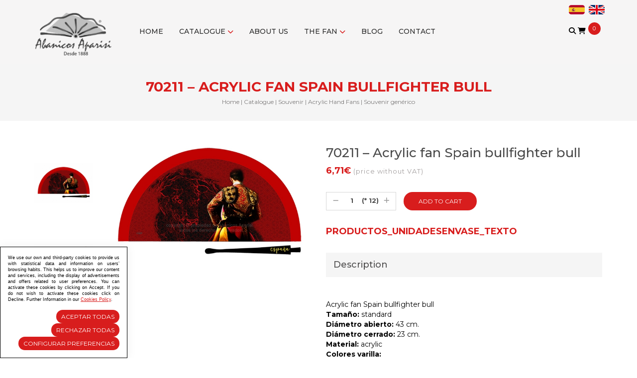

--- FILE ---
content_type: text/html; charset=UTF-8
request_url: https://www.abanicosaparisi.es/en/7-Catalogueen/3-Souveniren/12-Acrylic-Hand-Fansen/11-Souvenir-genericoen/193-70211--Acrylic-fan-Spain-bullfighter-bull.htm
body_size: 6982
content:
	
<!DOCTYPE html PUBLIC "-//W3C//DTD XHTML 1.0 Transitional//EN" "http://www.w3.org/TR/xhtml1/DTD/xhtml1-transitional.dtd">
<html xmlns="http://www.w3.org/1999/xhtml" lang="es">
    <head>
        <title>70211 – Acrylic fan Spain bullfighter bull</title>
        <meta name="keywords" content=""/>
        <meta name="description" content=""/>
        <meta name="subject" content=""/>
        <meta name="author" content="Abanicos Aparisi"/>
        <meta http-equiv="Content-Type" content="text/html; charset=utf-8" /><!-- CSS Mínimo de Bootstrap -->
        <meta name="viewport" content="width=device-width, initial-scale=1, maximum-scale=1, user-scalable=no" />
        <link rel="preconnect" href="https://fonts.gstatic.com">
        <link href="https://fonts.googleapis.com/css2?family=Montserrat:wght@300;400;500;700&display=swap" rel="stylesheet">
        <link href="/css/web.css" rel="stylesheet" type="text/css" />
        <link rel="stylesheet" href="/css/fontawesome/css/all.css" />

        <script src="https://code.jquery.com/jquery-3.3.1.min.js" integrity="sha256-FgpCb/KJQlLNfOu91ta32o/NMZxltwRo8QtmkMRdAu8=" crossorigin="anonymous"></script>
        <script src="https://code.jquery.com/ui/1.12.0/jquery-ui.min.js" integrity="sha256-eGE6blurk5sHj+rmkfsGYeKyZx3M4bG+ZlFyA7Kns7E=" crossorigin="anonymous"></script>
        <script type="text/javascript" src="/scripts/web.js"></script>
        <script src="https://www.google.com/recaptcha/api.js" async defer></script>
        <link href="/files/productos/productos/G/70211.jpg" rel="image_src" />
        <link rel="canonical" href="https://www.abanicosaparisi.es/en/7-Catalogueen/3-Souveniren/12-Acrylic-Hand-Fansen/11-Souvenir-genericoen/193-70211--Acrylic-fan-Spain-bullfighter-bull.htm" /><link rel="alternate" href="https://www.abanicosaparisi.es/en/7-Catalogueen/3-Souveniren/12-Acrylic-Hand-Fansen/11-Souvenir-genericoen/193-70211--Acrylic-fan-Spain-bullfighter-bull.htm" hreflang="en"/><link rel="alternate" href="https://www.abanicosaparisi.es/producto/70211-abanico-acrilico-espana-torero-toro/" hreflang="es"/>
        
    </head>
    <body>
        <div id="main-header">
            <div class="container fondo-cabecera">
                <div class="row">
                    <div class="col-xs-4 visible-sm visible-xs">
                        <a href="#menu" class="botmenu"><span class="glyphicon glyphicon-menu-hamburger"></span></a>
                    </div>
                    <div class="col-md-2 col-xs-4">
                        <a href="https://www.abanicosaparisi.es/index.php?idioma=en" title="ABANICOS APARISI, S.L.">
                            <img class="logo" src="/images_web/logo.png" alt="70211 – Acrylic fan Spain bullfighter bull" border="0" /></a>
                    </div>
                    <div class="col-md-9">
                        
				<ul id="main-menu" class="nav nav-pills hidden-sm hidden-xs">
                    <li><a href="https://www.abanicosaparisi.es/index.php?idioma=en">Home</a></li>
                    <li class="dropdown">
    <a class="dropdown-toggle" href="https://www.abanicosaparisi.es/en/7-Catalogue" >Catalogue <i class="fas fa-chevron-down"></i></a>
        <ul class="dropdown-menu desplegable" role="menu"><li><a href="https://www.abanicosaparisi.es/en/7-Catalogueen/1-Promotional" title="Promotional"  >
            Promotional</a>
<ul><li><a href="https://www.abanicosaparisi.es/en/7-Catalogueen/1-Promotionalen/4-Spanish-Manufacturing" title="Spanish Manufacturing"  >
            Spanish Manufacturing</a>

</li>
<li><a href="https://www.abanicosaparisi.es/en/7-Catalogueen/1-Promotionalen/5-China-manufacturing" title="China manufacturing"  >
            China manufacturing</a>

</li>
<li><a href="https://www.abanicosaparisi.es/en/7-Catalogueen/1-Promotionalen/6-Customize-Models" title="Customize Models"  >
            Customize Models</a>

</li>
</ul>
</li>
<li><a href="https://www.abanicosaparisi.es/en/7-Catalogueen/2-Gift" title="Gift"  >
            Gift</a>
<ul><li><a href="https://www.abanicosaparisi.es/en/7-Catalogueen/2-Giften/7-Acrylic-Hand-Fans" title="Acrylic Hand Fans"  >
            Acrylic Hand Fans</a>

</li>
<li><a href="https://www.abanicosaparisi.es/en/7-Catalogueen/2-Giften/8-Wooden-Hand-Fans" title="Wooden Hand Fans"  >
            Wooden Hand Fans</a>

</li>
<li><a href="https://www.abanicosaparisi.es/en/7-Catalogueen/2-Giften/18-Sublimation-Wooden-Fans" title="Sublimation Wooden Fans"  >
            Sublimation Wooden Fans</a>

</li>
<li><a href="https://www.abanicosaparisi.es/en/7-Catalogueen/2-Giften/9-Handcrafted-Wooden-fans" title="Handcrafted Wooden fans"  >
            Handcrafted Wooden fans</a>

</li>
<li><a href="https://www.abanicosaparisi.es/en/7-Catalogueen/2-Giften/11-New" title="New"  >
            New</a>

</li>
<li><a href="https://www.abanicosaparisi.es/en/7-Catalogueen/2-Giften/10-Plastic-Hand-Fans" title="Plastic Hand Fans"  >
            Plastic Hand Fans</a>

</li>
<li><a href="https://www.abanicosaparisi.es/en/7-Catalogueen/2-Giften/17-Accesorios" title="Accesorios"  >
            Accesorios</a>

</li>
</ul>
</li>
<li><a href="https://www.abanicosaparisi.es/en/7-Catalogueen/3-Souvenir" title="Souvenir"  >
            Souvenir</a>
<ul><li><a href="https://www.abanicosaparisi.es/en/7-Catalogueen/3-Souveniren/12-Acrylic-Hand-Fans" title="Acrylic Hand Fans"  >
            Acrylic Hand Fans</a>

</li>
<li><a href="https://www.abanicosaparisi.es/en/7-Catalogueen/3-Souveniren/19-Sublimation-Wooden-Fans" title="Sublimation Wooden Fans"  >
            Sublimation Wooden Fans</a>

</li>
<li><a href="https://www.abanicosaparisi.es/en/7-Catalogueen/3-Souveniren/13-Wooden-Hand-Fans" title="Wooden Hand Fans"  >
            Wooden Hand Fans</a>

</li>
<li><a href="https://www.abanicosaparisi.es/en/7-Catalogueen/3-Souveniren/14-Plastic-Hand-Fans" title="Plastic Hand Fans"  >
            Plastic Hand Fans</a>

</li>
<li><a href="https://www.abanicosaparisi.es/en/7-Catalogueen/3-Souveniren/15-New" title="New"  >
            New</a>

</li>
</ul>
</li>
</ul> 


</li>
<li><a href="https://www.abanicosaparisi.es/en/13--About-us" title=" About us" > About us</a></li>
<li class="dropdown">
    <a class="dropdown-toggle" data-toggle="dropdown" href="#">The fan <i class="fas fa-chevron-down"></i></a>
        <ul class="dropdown-menu desplegable" role="menu"><li><a href="https://www.abanicosaparisi.es/en/24-The-fanen/22-The-process" title="The process"  >
            The process</a>

</li>
<li><a href="https://www.abanicosaparisi.es/en/24-The-fanen/21-The-language" title="The language"  >
            The language</a>

</li>
</ul> 


</li><li><a href="https://www.abanicosaparisi.es/en/1-Blog" title="Blog" >Blog</a></li>
<li><a href="https://www.abanicosaparisi.es/en/14-Contact" title="Contact" >Contact</a></li>

                </ul>

<nav id="menu">
    <ul>
        <li><a href="https://www.abanicosaparisi.es/index.php?idioma=en">Home</a></li>
        <li><a href="https://www.abanicosaparisi.es/en/7-Catalogue" title="Catalogue" >Catalogue</a>
    <ul><li><a href="https://www.abanicosaparisi.es/en/7-Catalogueen/1-Promotional" title="Promotional" >Promotional</a>
    
</li><li><a href="https://www.abanicosaparisi.es/en/7-Catalogueen/2-Gift" title="Gift" >Gift</a>
    
</li><li><a href="https://www.abanicosaparisi.es/en/7-Catalogueen/3-Souvenir" title="Souvenir" >Souvenir</a>
    
</li></ul>
</li><li><a href="https://www.abanicosaparisi.es/en/13--About-us" title=" About us" > About us</a>
    
</li><li><a href="" title="The fan" >The fan</a>
    <ul><li><a href="https://www.abanicosaparisi.es/en/24-The-fanen/22-The-process" title="The process" >The process</a>
    
</li><li><a href="https://www.abanicosaparisi.es/en/24-The-fanen/21-The-language" title="The language" >The language</a>
    
</li></ul>
</li><li><a href="https://www.abanicosaparisi.es/en/1-Blog" title="Blog" >Blog</a>
    
</li><li><a href="https://www.abanicosaparisi.es/en/14-Contact" title="Contact" >Contact</a>
    
</li>
            <li><a href="https://www.abanicosaparisi.es/en/-100-My-accounten/1-Blog" title="Users Area">
         Users Area</a>
     </li>
    

        <li> <a href="javascript:document.carrocompra.submit();" title="Cart">Cart - (0 Products )</a></li>
        
    </ul>
</nav>
                    </div>
                    <div class="col-md-1 col-xs-4">
                        <div class="idiomas">
<script language="javascript">
<!--
function cambiaIdioma(idioma,url){
    document.idiomas.action=url+"/index.php";
	document.idiomas.idioma.value = idioma;
	document.idiomas.submit();
}
-->
</script>
<form name="idiomas" method="get" action="/index.php" target="_self">
	<input type="hidden" name="menu" value="7" >    <input type="hidden" name="id" value="193" >	<input type="hidden" name="ruta[]" value="3" >
	<input type="hidden" name="ruta[]" value="12" >
	<input type="hidden" name="ruta[]" value="11" >
    <input type="hidden" name="en/7-Catalogueen/3-Souveniren/12-Acrylic-Hand-Fansen/11-Souvenir-genericoen/193-70211--Acrylic-fan-Spain-bullfighter-bull_htm" value="" />
    	<input type="hidden" name="idioma" value="">
	</form>
         <input type="image" src="https://www.abanicosaparisi.es/files/idiomas/espanol/images/web_icon.png" alt="Espa&ntilde;ol" onClick="cambiaIdioma('es','https://www.abanicosaparisi.es');">&nbsp;
          <input type="image" src="https://www.abanicosaparisi.es/files/idiomas/ingles/images/web_icon.png" alt="Ingl&eacute;s" onClick="cambiaIdioma('en','https://www.abanicosaparisi.es');">&nbsp;
 
</div>
                        <a href="#!" class="buscador" ><i class="fas fa-search"></i></a>
                        <div class="divbuscador">
                            <form name="buscador2" method="get" action="/index.php" target="_self" style="display: flex">
                                <input type="hidden" name="idioma" value="en">
                                <input type="hidden" name="menu" value="7">
                                <input type="hidden" name="id" value="">
                                <input type="hidden" name="opcion" value="2">
                                <input type="text" name="buscartexto" placeholder="Write what you are searching for"/>
                                <button type="button"><i class="fas fa-times"></i></button>
                            </form>
                        </div>
                        <a class="carroestado" href="javascript:document.carrocompra.submit();" title="Cart">
	<span id="carroestado_totalarticulos">0</span>
	<i class="fas fa-shopping-cart"></i>
</a>
<script type="text/javascript">
    function carrocompraAddProducto() {
        document.carrocompra.carroopcion.value = 2;
        document.carrocompra.action = "/vercarro.php";
        document.carrocompra.submit();

    }
    function carrocompraAddProductoFueraCatalogo() {
        document.carrocompra.carroopcion.value = 2;
        document.carrocompra.submit();
    }

</script>

<form name="carrocompra" method="get" action="https://www.abanicosaparisi.es/index.php" target="_self">
    <input type="hidden" name="idioma" value="en"/>
    <input type="hidden" name="menu" value="-400"/>
    <input type="hidden" name="ruta[]" value="0"/>
    <input type="hidden" name="carroruta[0]" value="3" />
<input type="hidden" name="carroruta[1]" value="12" />
<input type="hidden" name="carroruta[2]" value="11" />

    <input type="hidden" name="carromenu" value="7"/>
    <input type="hidden" name="carroid" value=""/>
    <input type="hidden" name="carroopcion" value="0"/>
</form>
<a href="#" class="imple-enlace-pie2" onclick="carrocompraAddProductoFueraCatalogo();" title="If the product is not in our catalog add them yourself by clicking here"></a>


                    </div>
                </div>
            </div>
        </div>
        <div class="titulo">
    <div class="container">
        <h1>70211 – Acrylic fan Spain bullfighter bull</h1>
        <div class="celdasituacion"><a href="https://www.abanicosaparisi.es/index.php?idioma=en&" class="imple-enlasituacion" title="Home">Home</a> | <a href="https://www.abanicosaparisi.es/en/7-Catalogue" class="imple-enlasituacion" title="Catalogue">Catalogue</a>
 | <a href="https://www.abanicosaparisi.es/en/7-Catalogueen/3-Souvenir" class="imple-enlasituacion" title="Souvenir">Souvenir</a>
 | <a href="https://www.abanicosaparisi.es/en/7-Catalogueen/3-Souveniren/12-Acrylic-Hand-Fans" class="imple-enlasituacion" title="Acrylic Hand Fans">Acrylic Hand Fans</a>
 | <a href="https://www.abanicosaparisi.es/en/7-Catalogueen/3-Souveniren/12-Acrylic-Hand-Fansen/11-Souvenir-generico" class="imple-enlasituacion" title="Souvenir genérico">Souvenir genérico</a>
</div>
    </div>
</div>
<div class="container">
    
    <script type="text/javascript">
    function productosAddCarro(producto, precio,cantidad,unidadesenvase=0) {
        document.carro.carroid.value = producto;
        document.carro.carroidprecio.value = precio;
        document.carro.carroidcantidad.value = cantidad;
        document.carro.carroidunidadesenvase.value = unidadesenvase;
        document.carro.submit();
        /*
         var variables = "";
         for(i=0; i<document.carro.elements.length; i++){
         variables += document.carro.elements[i].name + "=" + document.carro.elements[i].value + "&";
         }
         $(this).ekkoLightbox({
         remote: "/vercarro.htm?" + variables
         });
         return false;
         */
    }
</script>
<form name="carro" method="get" action="https://www.abanicosaparisi.es/index.php" target="_self">
    <input type="hidden" name="idioma" value="en"/>
    <input type="hidden" name="menu" value="-400"/>
    <input type="hidden" name="ruta[]" value="0"/>
    <input type="hidden" name="carroruta[0]" value="3" />
<input type="hidden" name="carroruta[1]" value="12" />
<input type="hidden" name="carroruta[2]" value="11" />

    <input type="hidden" name="carroopcion" value="1"/>
    <input type="hidden" name="carroid" value=""/>
    <input type="hidden" name="carroidprecio" value=""/>
    <input type="hidden" name="carroidcantidad" value=""/>
    <input type="hidden" name="carroidunidadesenvase" value=""/>
    <input type="hidden" name="carromenu" value="7"/>
</form>

<form name="extendido" method="get" action="https://www.abanicosaparisi.es/index.php" target="_self">
    <input type="hidden" name="idioma" value="en" />
    <input type="hidden" name="menu" value="7" />
    <input type="hidden" name="id" value="193" />
    <input type="hidden" name="pagina" value="0" />
    <input type="hidden" name="opcion" value="0" />
    <input type="hidden" name="ordentipo" value="" />
    <input type="hidden" name="ordencampo" value="" />
    <input type="hidden" name="listadoformato" value="" />
    <input type="hidden" name="ruta[0]" value="3" />
<input type="hidden" name="ruta[1]" value="12" />
<input type="hidden" name="ruta[2]" value="11" />

    <input type="hidden" name="opinionesopcion" value=""/>
    <input type="hidden" name="extendidoopcion" value=""/>
    <input type="hidden" name="opinionespagina" value=""/>

</form>
<script type="text/javascript">
function extendidoIrOpcion(opcion,opcion2){
	document.extendido.extendidoopcion.value = opcion;
	document.extendido.opinionesopcion.value = opcion2;
	document.extendido.submit();
}

function consultarProducto(id){
    document.extendido.menu.value = 14;
    document.extendido.id.value = id;
    document.extendido.submit();

}

function volverAtras(){
	document.extendido.id.value = 0;
	document.extendido.submit();
}

function productosComprar(){
	var producto, precio, opcion, cantidad, unidadesenvase;
	precio = document.productoPrecio.precio.value;
       error  ="";

    if($("#cantidad").val())
        cantidad =  $("#cantidad").val();

    if($("#unidadesenvase").val())
        unidadesenvase = $("#unidadesenvase").val();


	if(MM_findObj("productosopciones")){//ficha extendidia
		producto = document.productosopciones.productosid.value;
		$('[name^="producto_opcion"]').each(function(indice, elemento) {
            opcion = $(elemento).attr("name").replace(/[^0-9]/gi, '');
            obligatorio=1;
            if($("#producto_obligatorio" + opcion).length){
                obligatorio= $("#producto_obligatorio" + opcion).val();
            }

			if($(elemento).val() != ''){
				producto += "_" + $(elemento).attr("name").replace(/[^0-9]/gi, '') + ":" + $(elemento).val();
			}else{
                if(obligatorio==1){
				    error = "Debe selecccionar las opciones antes de Añadir Carro. Gracias ";
                }
			}
		});
	}

    if(error == ""){
        productosAddCarro(producto,precio,cantidad,unidadesenvase);
        return;
    }else{
        alert(error);
    }    
}

function productosListaDeseos(id){
    document.carro.carroopcion.value = "1";
    document.carro.carroid.value = id;

    var variables = "ruta[]=6&";
    for(i=0; i<document.carro.elements.length; i++){
            if(document.carro.elements[i].name != "ruta[]" && document.carro.elements[i].name != "ruta")
                    variables += document.carro.elements[i].name + "=" + document.carro.elements[i].value + "&";
    }

    $(this).ekkoLightbox({
        remote: "/verlistadeseos.htm?" + variables
    });
    return false;
}

$(document).ready(function() {    
    productoActualizar_Opciones = function() {
        var atributos = '';

        atributos = $("#productosopciones").serializeArray();
        $.ajax({
            type: "POST",
            url: "/producto_actualizar_opciones.php",
            data: atributos,
            success: function(datos) {
                $("#error_preguntas").addClass("htmlTextoRojo");
                $("#error_preguntas").html(datos);
            },
            error: function(objeto, mensaje, otroobj) {
            }
        });
    };
});
</script>
<div style="clear:both;"></div>
<div id="error_preguntas"></div>

<div class="row">
    <div class="col-md-6">
        <div  id="imagenes">

    <div class="row">
        <div class="col-md-push-3 col-md-9 hidden-sm hidden-xs">
                <a href="https://www.abanicosaparisi.es/files/productos/productos/G/70211.jpg" data-toggle="lightbox" data-gallery="multiimages"><img src="https://www.abanicosaparisi.es/files/productos/productos/G/70211.jpg"  id="imagen_princpal"  title="" alt="" width="100%" border="0" /></a>
        </div>
        <div class="col-md-pull-9 col-md-3">
            
    
<div>
    <a class="hidden-sm hidden-xs itemgaleria" href="https://www.abanicosaparisi.es/files/productos/productos/G/70211.jpg" data-toggle="lightbox" title="70211 – Acrylic fan Spain bullfighter bull">
        <img src="https://www.abanicosaparisi.es/files/productos/productos/P/70211.jpg"  alt="70211 – Acrylic fan Spain bullfighter bull" border="0" width="100%"  />
    </a>
</div>

<div>
    <a class="hidden-sm hidden-xs itemgaleria" href="https://www.abanicosaparisi.es/files/productos/productos/G/70211-ficha.jpg" data-toggle="lightbox" title="70211 – Acrylic fan Spain bullfighter bull">
        <img src="https://www.abanicosaparisi.es/files/productos/productos/P/70211-ficha.jpg"  alt="70211 – Acrylic fan Spain bullfighter bull" border="0" width="100%"  />
    </a>
</div>


    <ul class="bxslider visible-xs visible-sm">
        
<li>
    <img src="https://www.abanicosaparisi.es/files/productos/productos/G/70211.jpg"  alt="70211 – Acrylic fan Spain bullfighter bull" border="0" width="100%"  />
</li>

<li>
    <img src="https://www.abanicosaparisi.es/files/productos/productos/G/70211-ficha.jpg"  alt="70211 – Acrylic fan Spain bullfighter bull" border="0" width="100%"  />
</li>

    </ul>
        </div>
    </div>
</div>


    </div>
    <div class="col-md-6">
        <h2 class="titularproducto">70211 &ndash; Acrylic fan Spain bullfighter bull</h2>
        <div id="celdaPrecio" class="borde-inferior"><div  class="htmlPrecio" style="text-align: left">
	<span class="htmlPreciotachado" ></span> 6,71&euro; <div class="infoiva" style="display: inline-block"> (price without VAT)</div>
</div>
<div id="dialogoCarro"></div></div>
        <div style="margin:30px 0;"></div>
        <form name="productoPrecio" action="">
            <input type="hidden" name="precio" value="6.71" />
            <input type="hidden" name="iva" value="21" />
        </form>
        <script language="javascript" src="/scripts/ajax.js" type="text/javascript"></script>
<form name="productosopciones" id="productosopciones" method="post" action="https://www.abanicosaparisi.es/index.php" target="_self">
    <input type="hidden" name="menu" value="7" />
    <input type="hidden" name="idioma" value="en" />
    <input type="hidden" name="id" value="193" />
    <input type="hidden" name="productosid" value="193" />
    

    
</form>

        <div style="display: flex">
            <div class="cat-valor">
    <div>
        <button id="restarcantidad" class="imgcantidad"><i class="fas fa-minus"></i></button>
        <input type="text" name="cantidad" id="cantidad" value="1" size="2" maxlength="3"  /> (* 12)
        <input type="hidden" name="unidadesenvase" id="unidadesenvase" value="12"  />
        <button id="sumarcantidad" class="imgcantidad"><i class="fas fa-plus"></i></button>
    </div>
    <script type="text/javascript">

        $(function(){

            $("#sumarcantidad").click(function(){
                var valor = parseInt($("#cantidad").val())+1;
                $("#cantidad").val(valor);

            });

            $("#restarcantidad").click(function(){
                var valor = $("#cantidad").val()-1;
                if(valor<1){
                    valor = 1;
                }
                $("#cantidad").val(valor);
            });


        });

    </script>
</div>


            <div id="stock">
                <input name='image' type='button' class='boton' onclick='productosComprar();' value='Add to cart' />
            </div>
        </div>
        <div class="preciolote">
    PRODUCTOS_UNIDADESENVASE_TEXTO
</div>
        <div style="margin:30px 0;">
            <h3 class="encabezado">Description</h3>
            <p> </p>

<p>Acrylic fan Spain bullfighter bull<br />
<strong>Tamaño:</strong> standard<br />
<strong>Diámetro abierto:</strong> 43 cm.<br />
<strong>Diámetro cerrado:</strong> 23 cm.<br />
<strong>Material:</strong> acrylic<br />
<strong>Colores varilla:</strong><br />
<strong>Lote de:</strong> 12 units</p>

        </div>
    </div>
</div>
    <div class="clearfix"></div>
    
    	
    
    <div>
	<h3 class="htmlCabecera">Related Products</h3>
	<table width="100%" cellspacing="2" cellpadding="2">
	<div class="col-md-4 col-xs-6">
    <div class="productodestacado">
        
        <a href="https://www.abanicosaparisi.es/en/7-Catalogueen/3-Souveniren/12-Acrylic-Hand-Fansen/11-Souvenir-genericoen/168-7214A--Acrylic-fan-polka-dots-2-sides.htm" class="imagenproducto">
            <img src="https://www.abanicosaparisi.es/files/productos/productos/P/7214.jpg" alt="7214/A &ndash; Acrylic fan polka dots 2 sides" />
        </a>
        <h3>
            <a href="https://www.abanicosaparisi.es/en/7-Catalogueen/3-Souveniren/12-Acrylic-Hand-Fansen/11-Souvenir-genericoen/168-7214A--Acrylic-fan-polka-dots-2-sides.htm" class="enlacetitular" title="7214/A &ndash; Acrylic fan polka dots 2 sides">7214/A &ndash; Acrylic fan polka dots 2 sides</a>
        </h3>
        <div  class="htmlPrecio">
	<span class="htmlPreciotachado" ></span> 4,75&euro;
</div>
<div class="infoiva"> (price without VAT)</div>
<div id="dialogoCarro"></div>
    </div>
</div><div class="col-md-4 col-xs-6">
    <div class="productodestacado">
        
        <a href="https://www.abanicosaparisi.es/en/7-Catalogueen/3-Souveniren/12-Acrylic-Hand-Fansen/11-Souvenir-genericoen/180-70197--Acrylic-fan-castanets-hands.htm" class="imagenproducto">
            <img src="https://www.abanicosaparisi.es/files/productos/productos/P/70197.jpg" alt="70197 &ndash; Acrylic fan castanets hands" />
        </a>
        <h3>
            <a href="https://www.abanicosaparisi.es/en/7-Catalogueen/3-Souveniren/12-Acrylic-Hand-Fansen/11-Souvenir-genericoen/180-70197--Acrylic-fan-castanets-hands.htm" class="enlacetitular" title="70197 &ndash; Acrylic fan castanets hands">70197 &ndash; Acrylic fan castanets hands</a>
        </h3>
        <div  class="htmlPrecio">
	<span class="htmlPreciotachado" ></span> 6,71&euro;
</div>
<div class="infoiva"> (price without VAT)</div>
<div id="dialogoCarro"></div>
    </div>
</div><div class="col-md-4 col-xs-6">
    <div class="productodestacado">
        
        <a href="https://www.abanicosaparisi.es/en/7-Catalogueen/3-Souveniren/12-Acrylic-Hand-Fansen/11-Souvenir-genericoen/190-70208--Acrylic-fan-Spain-flamenco-day.htm" class="imagenproducto">
            <img src="https://www.abanicosaparisi.es/files/productos/productos/P/70208.jpg" alt="70208 &ndash; Acrylic fan Spain flamenco day" />
        </a>
        <h3>
            <a href="https://www.abanicosaparisi.es/en/7-Catalogueen/3-Souveniren/12-Acrylic-Hand-Fansen/11-Souvenir-genericoen/190-70208--Acrylic-fan-Spain-flamenco-day.htm" class="enlacetitular" title="70208 &ndash; Acrylic fan Spain flamenco day">70208 &ndash; Acrylic fan Spain flamenco day</a>
        </h3>
        <div  class="htmlPrecio">
	<span class="htmlPreciotachado" ></span> 6,71&euro;
</div>
<div class="infoiva"> (price without VAT)</div>
<div id="dialogoCarro"></div>
    </div>
</div>
	</table>
</div>
	
    
    

    
</div>
        <div class="fondopie">
<div class="container">
    <div class="row">
        <div class="col-md-4 logopie">
            <img src="/images_web/logo.png" alt="Abanicos Aparisi" class="img-responsive" />
            <p style="margin-top: 30px;line-height: 30px;">
                Email: <a href="mailto:aparisi@abanicosaparisi.es">aparisi@abanicosaparisi.es</a><br/>
                Tel: <a href="tel:+34 96 151 02 89">+34 96 151 02 89</a>
            </p>
            <p>That small company that was born in the shelter of a select public for which pieces of the purest crafts were made, is today an entity that operates on an international scale dividing its production between Asia and Europe, and that exports its products to countries of the five continents and an increasingly diverse audience.</p>


        </div>
        <div class="col-md-8">
            <div class="row">
                <div class="col-md-4">
                    <h3>Abanicos Aparisi</h3>
                    <ul>
                        <li><a href="https://www.abanicosaparisi.es/en/27-Hand-painted-fans" class="enlace-pie" title="Hand painted fans" >Hand painted fans</a></li><li><a href="https://www.abanicosaparisi.es/en/29-Custom-fans" class="enlace-pie" title="Custom fans" >Custom fans</a></li><li><a href="https://www.abanicosaparisi.es/en/32-Fans-for-bride" class="enlace-pie" title="Fans for bride" >Fans for bride</a></li><li><a href="https://www.abanicosaparisi.es/producto/08-abanico-bambu-tela-colores-cajita/" class="enlace-pie" title="Wedding fans" target='_self'>Wedding fans</a></li><li><a href="https://www.abanicosaparisi.es/en/31-Spanish-fans" class="enlace-pie" title="Spanish fans" >Spanish fans</a></li><li><a href="https://www.abanicosaparisi.es/en/30-Cheap-fans" class="enlace-pie" title="Cheap fans" >Cheap fans</a></li><li><a href="https://www.abanicosaparisi.es/en/23-Purchase-Conditions" class="enlace-pie" title="Purchase Conditions" >Purchase Conditions</a></li><li><a href="https://www.abanicosaparisi.es/en/16-Legal-Notice" class="enlace-pie" title="Legal Notice" >Legal Notice</a></li><li><a href="https://www.abanicosaparisi.es/en/18-Cookies-Policy" class="enlace-pie" title="Cookies Policy" >Cookies Policy</a></li><li><a href="https://www.abanicosaparisi.es/en/17-Privacy-Policy" class="enlace-pie" title="Privacy Policy" >Privacy Policy</a></li><li><a href="https://www.abanicosaparisi.es/en/25-Social-Media-Policy" class="enlace-pie" title="Social Media Policy" >Social Media Policy</a></li><li><a href="https://www.abanicosaparisi.es/en/26-Application-Policy" class="enlace-pie" title="Application Policy" >Application Policy</a></li>
                        <li><a href="https://www.abanicosaparisi.es/en/-200-Sitemap" class="enlace-pie" title="Sitemap">Sitemap</a></li>
                    </ul>
                </div>
                <div class="col-md-4">
                    <h3>Catalog</h3>
                    <ul>
                        <li><a href="https://www.abanicosaparisi.es/en/7-Catalogueen/1-Promotional" class="enlace-pie" title="Promotional" >Promotional</a></li><li><a href="https://www.abanicosaparisi.es/en/7-Catalogueen/2-Gift" class="enlace-pie" title="Gift" >Gift</a></li><li><a href="https://www.abanicosaparisi.es/en/7-Catalogueen/3-Souvenir" class="enlace-pie" title="Souvenir" >Souvenir</a></li>
                    </ul>
                </div>
                <div class="col-md-4">
                    <h3>Shop</h3>
                    <ul>
                        <li>
                            <a class="enlace-pie" href="https://www.abanicosaparisi.es/en/-100-My-accounten/1-Blog">My account</a>
                        </li>
                        <li>
                            <a class="enlace-pie" href="javascript:document.carrocompra.submit();">Shopping Cart</a>
                        </li>
                    </ul>

                    <p>
                        <a href="https://businessadapter.es/certificaciones/web-de-abanicos-aparisi-auditada/" target="_blank">
                        <img src="/images_web/bussines2025.png" alt="Certificado Sitio Web LSSI-CE" style="height:250px;" class="img-responsive" />
                        </a>
                    </p>
                </div>
            </div>
        </div>
    </div>
    <div class="creditos">
        <div style="font-size: 8px;">
                <p>ABANICOS APARISI S.L. ha recibido por parte de La Generalitat Valenciana, la cantidad de 100.000 € en apoyo al proyecto HISOLV/2021/3933/46 del PLAN EMPRESARIAL “PLAN RESISITIR PLUS”.<br/>
                ABANICOS APARISI S.L. ha recibido por parte de La Generalitat Valenciana, la cantidad de 7.000 € en apoyo al proyecto CMARTE/2021/265/46 del PLAN AYUDAS DIRECTAS ARTESANIA “CMARTE”. </p>
                <p>
                    <img src="/images_web/ayudas.jpg" alt="Generalitat Valenciana" style="width:150px;" class="img-responsive" />
                </p>
        </div>
        <div class="row">
            <div class="col-md-4">
                <a href="http://www.imediacomunicacion.com/" target="_blank" class="imple-enlace-pie" >Diseño y Desarrollo web Im3diA comunicación</a>
            </div>
            <div class="col-md-2 text-center">
                <a class="enlace-pie" href="https://www.facebook.com/abanicosaparisisl" target="_blank"><i class="fab fa-facebook-f"></i></a>&nbsp;&nbsp;
                <a class="enlace-pie" href="https://twitter.com/aparisiabanicos" target="_blank"><i class="fab fa-twitter"></i></a>&nbsp;&nbsp;
                <a class="enlace-pie" href="#!" target="_blank"><i class="fab fa-instagram"></i></a>
            </div>
            <div class="col-md-6">
                <ul>
                    
                </ul>
            </div>
        </div>
    </div>
</div>
</div>


        
<div class="cookies" style="text-align:  justify;">
    <p>We use our own and third-party cookies to provide us with statistical data and information on users’ browsing habits. This helps us to improve our content and services, including the display of advertisements and offers related to user preferences. You can activate these cookies by clicking on Accept. If you do not wish to activate these cookies click on Decline. Further Information in our <a href="http://www.abanicosaparisi.es/en/18-Politica-cookies">Cookies Policy</a>.</p>

    <div class="text-right" style="margin-top:15px;">
        <a href="#!" onclick="okCookies(1)" class="btn boton botoncookies">Aceptar todas</a>
        <a href="#!" onclick="koCookies(0)" class="btn boton botoncookies">Rechazar todas</a>
        <a href="https://www.abanicosaparisi.es/en/-20/Configurar-Preferencias.html" class="btn boton botoncookies">Configurar Preferencias</a>
    </div>
    <script>
        function okCookies(value){
            $.post('/setcookies.php',{
                'cookie':value,
                'idioma': 'en',
                'cookie_analiticas': 1,
                'cookie_personalizacion': 1,
                'cookie_publicidad': 1,
                'cookie_valoracion': 1,
            }).done(function(){
                $(".cookies").fadeOut();
            });
        }

        function koCookies(value){
            $.post('/setcookies.php',{
                'cookie':value,
                'idioma': 'en',
                'cookie_analiticas': 0,
                'cookie_personalizacion': 0,
                'cookie_publicidad': 0,
                'cookie_valoracion': 0,
            }).done(function(){
                $(".cookies").fadeOut();
            });
        }
    </script>
</div>
        
    </body>

</html>




--- FILE ---
content_type: text/javascript
request_url: https://www.abanicosaparisi.es/scripts/ajax.js
body_size: 1616
content:
!function(e){var t={};function o(n){if(t[n])return t[n].exports;var a=t[n]={i:n,l:!1,exports:{}};return e[n].call(a.exports,a,a.exports,o),a.l=!0,a.exports}o.m=e,o.c=t,o.d=function(e,t,n){o.o(e,t)||Object.defineProperty(e,t,{enumerable:!0,get:n})},o.r=function(e){"undefined"!=typeof Symbol&&Symbol.toStringTag&&Object.defineProperty(e,Symbol.toStringTag,{value:"Module"}),Object.defineProperty(e,"__esModule",{value:!0})},o.t=function(e,t){if(1&t&&(e=o(e)),8&t)return e;if(4&t&&"object"==typeof e&&e&&e.__esModule)return e;var n=Object.create(null);if(o.r(n),Object.defineProperty(n,"default",{enumerable:!0,value:e}),2&t&&"string"!=typeof e)for(var a in e)o.d(n,a,function(t){return e[t]}.bind(null,a));return n},o.n=function(e){var t=e&&e.__esModule?function(){return e.default}:function(){return e};return o.d(t,"a",t),t},o.o=function(e,t){return Object.prototype.hasOwnProperty.call(e,t)},o.p="",o(o.s=9)}({10:function(module,exports){window.ajax_getData=function(dataSource,divID,script){var XMLHttpRequestObject=!1,obj;(window.XMLHttpRequest?XMLHttpRequestObject=new XMLHttpRequest:window.ActiveXObject&&(XMLHttpRequestObject=new ActiveXObject("Microsoft.XMLHTTP")),XMLHttpRequestObject)&&((obj=document.getElementById(divID))&&(obj.innerHTML="Cargando. Espere ...",XMLHttpRequestObject.open("GET",dataSource),XMLHttpRequestObject.onreadystatechange=function(){4==XMLHttpRequestObject.readyState&&200==XMLHttpRequestObject.status&&(obj.innerHTML=XMLHttpRequestObject.responseText,obj.style.height=100,script.length&&eval(script))},XMLHttpRequestObject.send(null)))},window.ajax_include=function(e){var t=document.createElement("script");t.type="text/javascript",t.src=e,document.body.appendChild(t)},window.creaDiv=function(e){if(!document.getElementById("divBuscador")){var t=document.createElement("div");t.id="divBuscador",t.style.borderColor="#c00",t.style.borderWidth="1px",t.style.borderStyle="solid",t.style.backgroundColor="#FCC000",t.style.padding="0px",t.style.color="#C00000",t.style.fontFamily="Arial",t.style.width="250px",t.style.overflowY="auto",t.style.position="absolute",t.style.zIndex=100,document.getElementById(e).appendChild(t)}},window.creaDivProducto=function(e){if(!document.getElementById("divBuscador")){var t=document.createElement("div");t.id="divBuscador",document.getElementById(e).appendChild(t)}},$((function(){$(document).mouseup((function(e){var t=$("#divBuscador");t.is(e.target)||0!==t.has(e.target).length||t.hide()}))})),window.eliminaDiv=function(){(div=document.getElementById("divBuscador"))&&div.parentNode.removeChild(div)},window.ajax_getDataActualizarPrecio=function(e,t,o,n,a){var i=0;if(i=document.productoPrecio.precio.value,iva=document.productoPrecio.iva.value,"0"!=t){var d,r=!1;if(window.XMLHttpRequest?r=new XMLHttpRequest:window.ActiveXObject&&(r=new ActiveXObject("Microsoft.XMLHTTP")),r)r.open("GET",e+"?idvalor="+t+"&idproducto="+a),r.onreadystatechange=function(){if(4==r.readyState&&200==r.status){var e=r.responseXML;for(xmldoc=e.documentElement,lastnamenodes=xmldoc.getElementsByTagName("precio"),nodoimagen=xmldoc.getElementsByTagName("imagen"),loopIndex=0;loopIndex<lastnamenodes.length;loopIndex++)d=imagenopcion="",lastnamenodes[loopIndex].firstChild&&(d=lastnamenodes[loopIndex].firstChild.nodeValue),nodoimagen[loopIndex].firstChild&&(imagenopcion=nodoimagen[loopIndex].firstChild.nodeValue),i=parseFloat(i)+parseFloat(d),o&&(i=parseFloat(i)+parseFloat(i*(iva/100)),i=Math.round(100*i)/100),(aux=MM_findObj("celdaPrecio"))&&(aux.innerHTML=Math.round(100*i)/100+n),imagenopcion.length>2&&0!=$("#imagenportada").length&&(document.getElementById("imagenportada").src="/files/productos/productos/P/"+imagenopcion)}},r.send(null)}else o&&(i=parseFloat(i)+parseFloat(i)*(parseFloat(iva)/100),i=Math.round(100*i)/100),(aux=MM_findObj("celdaPrecio"))&&(aux.innerHTML=i+n)},window.ajax_getProvincias=function(e,t,o){var n=!1;if(window.XMLHttpRequest?n=new XMLHttpRequest:window.ActiveXObject&&(n=new ActiveXObject("Microsoft.XMLHTTP")),n){var a,i,d,r=$("#"+o+"provincia");r.length&&(r.empty(),n.open("GET",e+"?pais="+t),n.onreadystatechange=function(){if(4==n.readyState&&200==n.status){var e=n.responseXML;if(a=e.documentElement)for(i=a.getElementsByTagName("nombre"),d=a.getElementsByTagName("id"),$("<option value=''></option>").appendTo("#"+o+"provincia"),loopIndex=0;loopIndex<d.length;loopIndex++)$("<option value='"+d[loopIndex].firstChild.nodeValue+"'>"+i[loopIndex].firstChild.nodeValue+"</option>").appendTo("#"+o+"provincia")}},n.send(null)),"envio"==o&&ajustarGastosEnvio()}};var tamanoCampoDown=0;window.cargaBusqueda=function(e,t,o,n){var a=(n.indexOf("?")>0?"&":"?")+e+"="+escape(t);alert(a),creaDivProducto(o),ajax_getData(n+a,"divBuscador","")},window.listadoFiltro=function(e,t,o){document.getElementById&&document.createTextNode&&!document.getElementById("divBuscador")&&(obj=document.getElementById("nombre"+e))&&cargaBusqueda(e,obj.value,t,o)},window.cambiaFiltro=function(e,t,o,n){!!window.Event?e.which:e.keyCode;if(document.getElementById&&document.createTextNode&&(obj=document.getElementById("nombre"+t))){if(tamanoCampoDown==obj.value.length)return;obj.value.length>2?cargaBusqueda(t,obj.value,o,n):eliminaDiv(),(idCampo=document.getElementById("id"+t))&&(idCampo.value="")}}},9:function(e,t,o){e.exports=o(10)}});